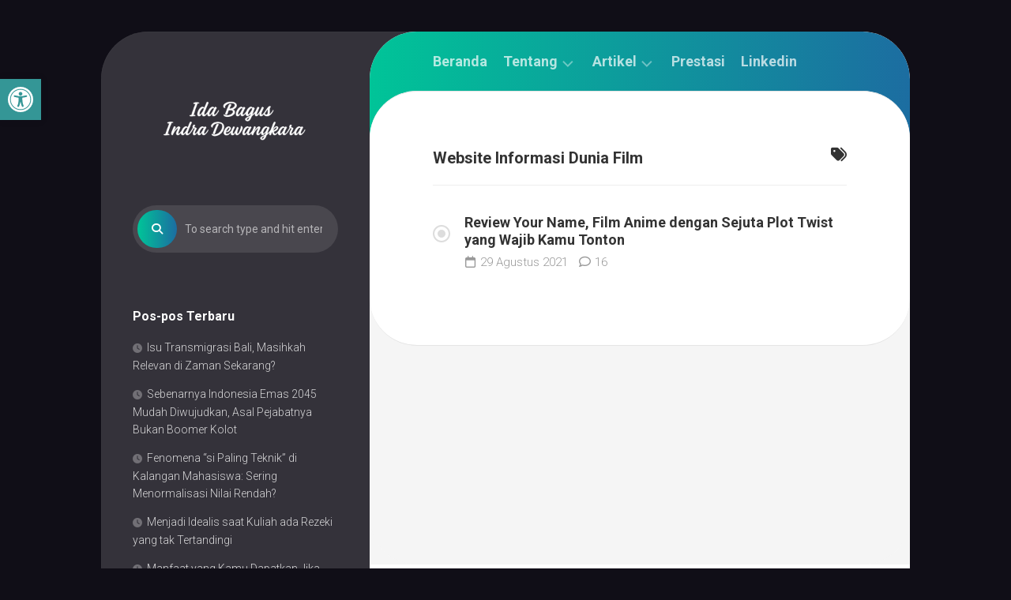

--- FILE ---
content_type: text/html; charset=utf-8
request_url: https://www.google.com/recaptcha/api2/aframe
body_size: 267
content:
<!DOCTYPE HTML><html><head><meta http-equiv="content-type" content="text/html; charset=UTF-8"></head><body><script nonce="G3CUkt8sd3nFK80Lw0rHiQ">/** Anti-fraud and anti-abuse applications only. See google.com/recaptcha */ try{var clients={'sodar':'https://pagead2.googlesyndication.com/pagead/sodar?'};window.addEventListener("message",function(a){try{if(a.source===window.parent){var b=JSON.parse(a.data);var c=clients[b['id']];if(c){var d=document.createElement('img');d.src=c+b['params']+'&rc='+(localStorage.getItem("rc::a")?sessionStorage.getItem("rc::b"):"");window.document.body.appendChild(d);sessionStorage.setItem("rc::e",parseInt(sessionStorage.getItem("rc::e")||0)+1);localStorage.setItem("rc::h",'1768889561649');}}}catch(b){}});window.parent.postMessage("_grecaptcha_ready", "*");}catch(b){}</script></body></html>